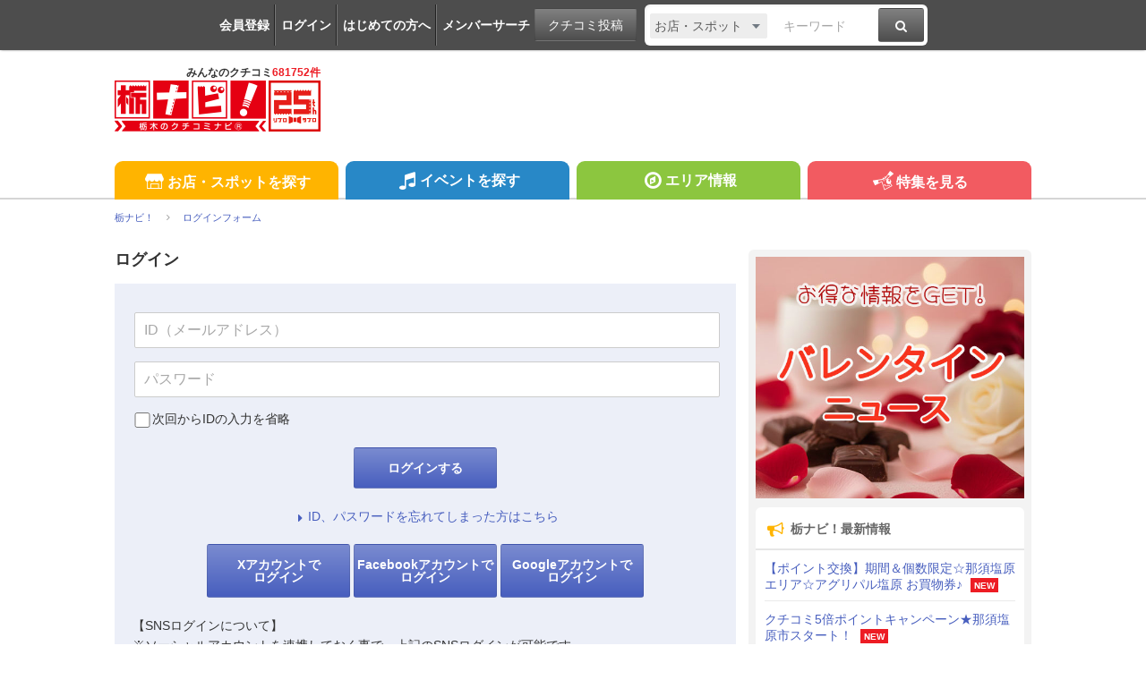

--- FILE ---
content_type: text/html; charset=utf-8
request_url: https://www.google.com/recaptcha/api2/aframe
body_size: 265
content:
<!DOCTYPE HTML><html><head><meta http-equiv="content-type" content="text/html; charset=UTF-8"></head><body><script nonce="3l8tYXv81ma9Nndr224XRg">/** Anti-fraud and anti-abuse applications only. See google.com/recaptcha */ try{var clients={'sodar':'https://pagead2.googlesyndication.com/pagead/sodar?'};window.addEventListener("message",function(a){try{if(a.source===window.parent){var b=JSON.parse(a.data);var c=clients[b['id']];if(c){var d=document.createElement('img');d.src=c+b['params']+'&rc='+(localStorage.getItem("rc::a")?sessionStorage.getItem("rc::b"):"");window.document.body.appendChild(d);sessionStorage.setItem("rc::e",parseInt(sessionStorage.getItem("rc::e")||0)+1);localStorage.setItem("rc::h",'1768876358631');}}}catch(b){}});window.parent.postMessage("_grecaptcha_ready", "*");}catch(b){}</script></body></html>